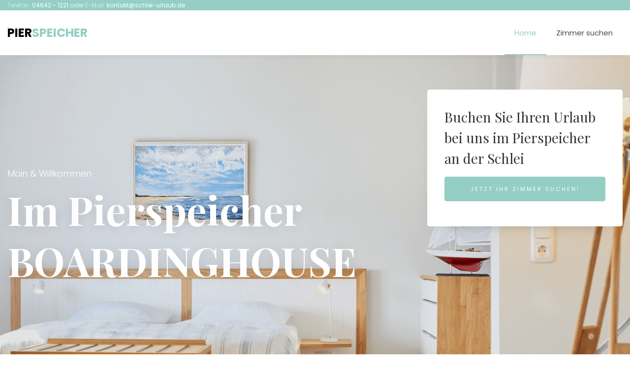

--- FILE ---
content_type: text/html
request_url: https://pierspeicher.de/
body_size: 3814
content:
<!DOCTYPE html>
<html lang="en">
  <head>
    <title>Pierspeicher in Kappeln</title>
    <meta charset="utf-8">
    <meta name="viewport" content="width=device-width, initial-scale=1, shrink-to-fit=no">
    
    <link href="https://fonts.googleapis.com/css?family=Poppins:200,300,400,500,600,700,800,900&display=swap" rel="stylesheet">
    <link href="https://fonts.googleapis.com/css?family=Playfair+Display:400,400i,500,500i,600,600i,700,700i&display=swap" rel="stylesheet">

    <link rel="stylesheet" href="https://stackpath.bootstrapcdn.com/font-awesome/4.7.0/css/font-awesome.min.css">
 
    <link rel="stylesheet" href="css/animate.css">
    
    <link rel="stylesheet" href="css/owl.carousel.min.css">
    <link rel="stylesheet" href="css/owl.theme.default.min.css">
    <link rel="stylesheet" href="css/magnific-popup.css">

    <link rel="stylesheet" href="css/bootstrap-datepicker.css">
    <link rel="stylesheet" href="css/jquery.timepicker.css">

    <link rel="stylesheet" href="css/flaticon.css">
    <link rel="stylesheet" href="css/style.css">
  </head>
  <body>
		<div class="wrap">
			<div class="container">
				<div class="row justify-content-between">
						<div class="col d-flex align-items-center">
							<p class="mb-0 phone"><span class="mailus">Telefon:</span> <a href="#">04642 - 1221</a> oder <span class="mailus">E-Mail:</span> <a href="#">kontakt@schlei-urlaub.de</a></p>
						</div>
						<div class="col d-flex justify-content-end">
							<div class="social-media">
				    		<p class="mb-0 d-flex">
				    
				    		</p>
			        </div>
						</div>
				</div>
			</div>
		</div>
		<nav class="navbar navbar-expand-lg navbar-dark ftco_navbar bg-dark ftco-navbar-light" id="ftco-navbar">
	    <div class="container">
	    	<a class="navbar-brand" href="index.html">PIER<span>SPEICHER</span></a>
	      <button class="navbar-toggler" type="button" data-toggle="collapse" data-target="#ftco-nav" aria-controls="ftco-nav" aria-expanded="false" aria-label="Toggle navigation">
	        <span class="fa fa-bars"></span> Menu
	      </button>
	      <div class="collapse navbar-collapse" id="ftco-nav">
	        <ul class="navbar-nav ml-auto">
	        	<li class="nav-item active"><a href="index.html" class="nav-link">Home</a></li>
	        	<li class="nav-item"><a href="suche.html" class="nav-link">Zimmer suchen</a></li>
	        	
	        </ul>
	      </div>
	    </div>
	  </nav>
    <!-- END nav -->

    <div class="hero-wrap js-fullheight" style="background-image: url('images/bg_1.jpg');" data-stellar-background-ratio="0.5">
      <div class="overlay"></div>
      <div class="container">
        <div class="row no-gutters slider-text js-fullheight align-items-center justify-content-start" data-scrollax-parent="true">
          <div class="col-md-7 ftco-animate">
          	<h2 class="subheading">Moin & Willkommen</h2>
          	<h1 class="mb-4">Im Pierspeicher BOARDINGHOUSE</h1>
           
          </div>
        </div>
      </div>
    </div>

    <section class="ftco-section ftco-book ftco-no-pt ftco-no-pb">
    	<div class="container">
	    	<div class="row justify-content-end">
	    		<div class="col-lg-4">
						<form action="#" class="appointment-form">
							<h3 class="mb-3">Buchen Sie Ihren Urlaub bei uns im Pierspeicher an der Schlei</h3>
							<div class="row">
								
								
								
							
								
								<div class="col-md-12">
									<div class="form-group">
			              <a href="suche.html" class="btn btn-primary py-3 px-4" role="button">Jetzt Ihr Zimmer suchen!</a>
			            </div>
								</div>
							</div>
	    			</form>
	    		</div>
	    	</div>
	    </div>
    </section>
   

    <section class="ftco-section bg-light">
			<div class="container-fluid px-md-0">
				<div class="row no-gutters justify-content-center pb-5 mb-3">
          <div class="col-md-7 heading-section text-center ftco-animate">
            <h2>Kleine Auswahl unserer Zimmer</h2>
          </div>
        </div>
				<div class="row no-gutters">
    			<div class="col-lg-6">
    				<div class="room-wrap d-md-flex">
    					<a href="#" class="img" style="background-image: url(https://www.schlei-urlaub.de/fileadmin/_processed_/f/5/csm_pier-16-im-pierspeicher-kappeln-20050116_f9f488ac59.jpg);"></a>
    					<div class="half left-arrow d-flex align-items-center">
    						<div class="text p-4 p-xl-5 text-center">
    							<p class="star mb-0"><span class="fa fa-star"></span><span class="fa fa-star"></span><span class="fa fa-star"></span><span class="fa fa-star"></span><span class="fa fa-star"></span></p>
    							<!-- <p class="mb-0"><span class="price mr-1">$120.00</span> <span class="per">per night</span></p> -->
	    						<h3 class="mb-3"><a href="pier16.html">Pier 16 - 2 Zimmer Apartment mit Blick auf die Schlei</a></h3>
	    						<ul class="list-accomodation">
	    							<li><span>Max:</span> 2 Personen</li>
	    							<li><span>Größe:</span> 70 m2</li>
	    							<li><span>Haustiere:</span> 1 Hund erlaubt</li>
	    							<li><span>Aufzug:</span> vorhanden</li>
	    						</ul>
	    						<p class="pt-1"><a href="pier16.html" class="btn-custom px-3 py-2">Details <span class="icon-long-arrow-right"></span></a></p>
    						</div>
    					</div>
    				</div>
    			</div>
    			<div class="col-lg-6">
    				<div class="room-wrap d-md-flex">
    					<a href="#" class="img" style="background-image: url(https://www.schlei-urlaub.de/fileadmin/_processed_/8/7/csm_pier-12-im-pierspeicher-kappeln-19415863_1f1a3d4549.jpg);"></a>
    					<div class="half left-arrow d-flex align-items-center">
    						<div class="text p-4 p-xl-5 text-center">
    							<p class="star mb-0"><span class="fa fa-star"></span><span class="fa fa-star"></span><span class="fa fa-star"></span><span class="fa fa-star"></span><span class="fa fa-star"></span></p>
    							<!-- <p class="mb-0"><span class="price mr-1">$120.00</span> <span class="per">per night</span></p> -->
	    						<h3 class="mb-3"><a href="pier12.html">Pier 12 - 2 Zimmer Apartment mit Blick auf die Schlei</a></h3>
									<ul class="list-accomodation">
	    							<li><span>Max:</span> 4 Personen</li>
	    							<li><span>Größe:</span> 60 m2</li>
	    							<li><span>Haustiere:</span> keine Haustiere erlaubt</li>
	    							<li><span>Aufzug:</span> vorhanden</li>
	    						</ul>
	    						<p class="pt-1"><a href="pier12.html" class="btn-custom px-3 py-2">Details <span class="icon-long-arrow-right"></span></a></p>
    						</div>
    					</div>
    				</div>
    			</div>

    			<div class="col-lg-6">
    				<div class="room-wrap d-md-flex">
    					<a href="#" class="img order-md-last" style="background-image: url(https://www.schlei-urlaub.de/fileadmin/_processed_/2/9/csm_pier-14-im-pierspeicher-kappeln-19410145_c23d71da8b.jpg);"></a>
    					<div class="half right-arrow d-flex align-items-center">
    						<div class="text p-4 p-xl-5 text-center">
    							<p class="star mb-0"><span class="fa fa-star"></span><span class="fa fa-star"></span><span class="fa fa-star"></span><span class="fa fa-star"></span><span class="fa fa-star"></span></p>
    							<!-- <p class="mb-0"><span class="price mr-1">$120.00</span> <span class="per">per night</span></p> -->
	    						<h3 class="mb-3"><a href="pier14.html">Pier 14 - 1 gemütliches Apartment mit Schlaf- und Wohnbereich</a></h3>
									<ul class="list-accomodation">
	    							<li><span>Max:</span> 2 Personen</li>
	    							<li><span>Größe:</span> 50 m2</li>
	    							<li><span>Haustiere:</span> keine Haustiere erlaubt</li>
	    							<li><span>Aufzug:</span> vorhanden</li>
	    						</ul>
	    						<p class="pt-1"><a href="pier14.html" class="btn-custom px-3 py-2">Details <span class="icon-long-arrow-right"></span></a></p>
    						</div>
    					</div>
    				</div>
    			</div>
    			<div class="col-lg-6">
    				<div class="room-wrap d-md-flex">
    					<a href="#" class="img order-md-last" style="background-image: url(https://www.schlei-urlaub.de/fileadmin/_processed_/4/8/csm_pier-09-im-pierspeicher-kappeln-19428752_0327ad861b.jpg);"></a>
    					<div class="half right-arrow d-flex align-items-center">
    						<div class="text p-4 p-xl-5 text-center">
    							<p class="star mb-0"><span class="fa fa-star"></span><span class="fa fa-star"></span><span class="fa fa-star"></span><span class="fa fa-star"></span><span class="fa fa-star"></span></p>
    							<!-- <p class="mb-0"><span class="price mr-1">$120.00</span> <span class="per">per night</span></p> -->
	    						<h3 class="mb-3"><a href="pier09.html">Pier 09 - unser günstigstes Angebot</a></h3>
									<ul class="list-accomodation">
    							<li><span>Max:</span> 2 Personen</li>
    							<li><span>Größe:</span> 25 m2</li>
    							<li><span>Haustiere:</span> keine Haustiere erlaubt</li>
    							<li><span>Aufzug:</span> vorhanden</li>
	    						</ul>
	    						<p class="pt-1"><a href="pier09.html" class="btn-custom px-3 py-2">Details <span class="icon-long-arrow-right"></span></a></p>
    						</div>
    					</div>
    				</div>
    			</div>
    		</div>
			</div>
		</section>


    <section class="ftco-section testimony-section bg-light">
      <div class="container">
        <div class="row justify-content-center pb-5 mb-3">
          <div class="col-md-7 heading-section text-center ftco-animate">
            <h2>Zufriedene Gäste & tolles Feedback</h2>
          </div>
        </div>
        <div class="row ftco-animate">
          <div class="col-md-12">
            <div class="carousel-testimony owl-carousel">
							<div class="item">
                <div class="testimony-wrap d-flex">
                 
                  <div class="text pl-4">
                  	<span class="quote d-flex align-items-center justify-content-center">
                      <i class="fa fa-quote-left"></i>
                    </span>
                    <p>Direkt an der Schlei gelegen, wenige Meter zur Innenstadt von Kappeln und umgeben von verschiedenen Restaurants und Einkaufsmöglichkeiten</p>
                  
                  </div>
                </div>
              </div>
              <div class="item">
                <div class="testimony-wrap d-flex">
                 
                  <div class="text pl-4">
                  	<span class="quote d-flex align-items-center justify-content-center">
                      <i class="fa fa-quote-left"></i>
                    </span>
                    <p>Luxuriöses Studio mit tollem Blick auf die Schlei und die Stadt. Wir konnten uns in einer kleinen Küchenzeile sogar selbst versorgen, was wir aber gar nicht genutzt haben. Sehr gemütlich eingerichtet.</p>
                   
                  </div>
                </div>
              </div>
              <div class="item">
                <div class="testimony-wrap d-flex">
                 
                  <div class="text pl-4">
                  	<span class="quote d-flex align-items-center justify-content-center">
                      <i class="fa fa-quote-left"></i>
                    </span>
                    <p>Die Lage war super. Direkt am Hafen. Das Auto konnte ganz bequem in der Halle geparkt werden. Wir würden diese Unterkunft jederzeit wieder buchen.</p>
                    
                  </div>
                </div>
              </div>
          
						</div>
          </div>
        </div>
      </div>
    </section>


				
		
		

    

    <footer class="footer">
			<div class="container">
				<div class="row">
					<div class="col-md-6 col-lg-3 mb-md-0 mb-4">
						<h2 class="footer-heading"><a href="#" class="logo">Ihr Experte für die Schlei</a></h2>
						<p>Wir von der TOPLINE Consulting GmbH vermieten und vermarkten über 250 Ferienunterkünfte in der gesamten Schlei-Region. </p>
					
					</div>
					<div class="col-md-6 col-lg-3 mb-md-0 mb-4">
						<h2 class="footer-heading">Weiteres</h2>
						<ul class="list-unstyled">
              <li><a href="https://www.schlei-urlaub.de/datenschutz" class="py-1 d-block">Datenschutz</a></li>
              <li><a href="https://www.schlei-urlaub.de/mietbedingungen" class="py-1 d-block">Mietbedingungen</a></li>
              <li><a href="https://www.schlei-urlaub.de/impressum" class="py-1 d-block">Impressum</a></li>
            
            </ul>
					</div>
					
				
			<div class="w-100 mt-5 border-top py-5">
				<div class="container">
					<div class="row">
	          <div class="col-md-6 col-lg-8">

	            <p class="copyright mb-0"><!-- Link back to Colorlib can't be removed. Template is licensed under CC BY 3.0. -->
	  Copyright &copy;<script>document.write(new Date().getFullYear());</script> All rights reserved | This template is made with <i class="fa fa-heart" aria-hidden="true"></i> by <a href="https://colorlib.com" target="_blank">Colorlib.com</a>
	  <!-- Link back to Colorlib can't be removed. Template is licensed under CC BY 3.0. --></p>
	          </div>
	          
	        </div>
				</div>
			</div>
		</footer>
    
  

  <!-- loader -->
  <div id="ftco-loader" class="show fullscreen"><svg class="circular" width="48px" height="48px"><circle class="path-bg" cx="24" cy="24" r="22" fill="none" stroke-width="4" stroke="#eeeeee"/><circle class="path" cx="24" cy="24" r="22" fill="none" stroke-width="4" stroke-miterlimit="10" stroke="#F96D00"/></svg></div>


  <script src="js/jquery.min.js"></script>
  <script src="js/jquery-migrate-3.0.1.min.js"></script>
  <script src="js/popper.min.js"></script>
  <script src="js/bootstrap.min.js"></script>
  <script src="js/jquery.easing.1.3.js"></script>
  <script src="js/jquery.waypoints.min.js"></script>
  <script src="js/jquery.stellar.min.js"></script>
  <script src="js/jquery.animateNumber.min.js"></script>
  <script src="js/bootstrap-datepicker.js"></script>
  <script src="js/jquery.timepicker.min.js"></script>
  <script src="js/owl.carousel.min.js"></script>
  <script src="js/jquery.magnific-popup.min.js"></script>
  <script src="js/scrollax.min.js"></script>
  <script src="https://maps.googleapis.com/maps/api/js?key=AIzaSyBVWaKrjvy3MaE7SQ74_uJiULgl1JY0H2s&sensor=false"></script>
  <script src="js/google-map.js"></script>
  <script src="js/main.js"></script>


    
  </body>
</html>